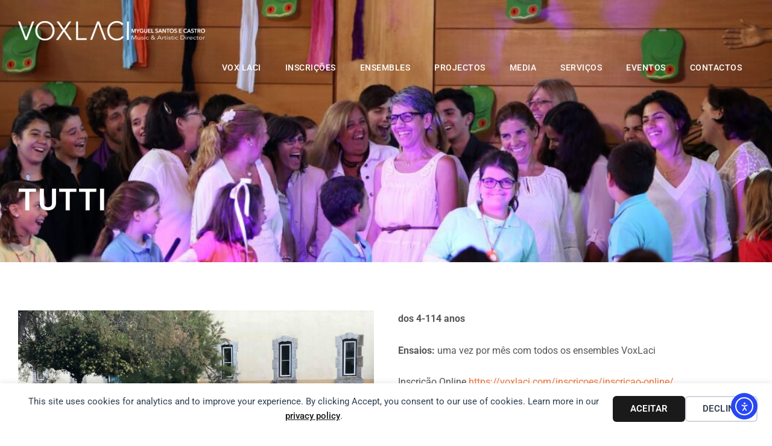

--- FILE ---
content_type: text/css
request_url: https://voxlaci.com/wp-content/uploads/elementor/css/post-1885.css?ver=1768896598
body_size: 972
content:
.elementor-1885 .elementor-element.elementor-element-1c3e7af7:not(.elementor-motion-effects-element-type-background), .elementor-1885 .elementor-element.elementor-element-1c3e7af7 > .elementor-motion-effects-container > .elementor-motion-effects-layer{background-image:url("https://voxlaci.com/wp-content/uploads/2021/03/Voxlaci-Concerto-da-Rã_Jun25_2016_160-e1651569053275.jpg");background-position:top center;background-repeat:no-repeat;background-size:cover;}.elementor-1885 .elementor-element.elementor-element-1c3e7af7 > .elementor-background-overlay{background-color:#000000;opacity:0.6;transition:background 0.3s, border-radius 0.3s, opacity 0.3s;}.elementor-1885 .elementor-element.elementor-element-1c3e7af7{transition:background 0.3s, border 0.3s, border-radius 0.3s, box-shadow 0.3s;padding:270px 30px 40px 30px;}.elementor-1885 .elementor-element.elementor-element-4b436cb0 > .elementor-element-populated{padding:30px 0px 30px 0px;}.elementor-widget-heading .elementor-heading-title{font-family:var( --e-global-typography-primary-font-family ), Sans-serif;font-weight:var( --e-global-typography-primary-font-weight );text-transform:var( --e-global-typography-primary-text-transform );line-height:var( --e-global-typography-primary-line-height );color:var( --e-global-color-primary );}.elementor-1885 .elementor-element.elementor-element-6c05d869 .elementor-heading-title{font-family:"Roboto", Sans-serif;font-size:50px;font-weight:600;text-transform:uppercase;line-height:1.3em;letter-spacing:1.5px;color:#FFFFFF;}.elementor-1885 .elementor-element.elementor-element-73ab958e{padding:50px 30px 80px 30px;}.elementor-1885 .elementor-element.elementor-element-199b2a7b > .elementor-element-populated{padding:30px 20px 0px 0px;}.elementor-widget-image .widget-image-caption{color:var( --e-global-color-text );font-family:var( --e-global-typography-text-font-family ), Sans-serif;font-size:var( --e-global-typography-text-font-size );font-weight:var( --e-global-typography-text-font-weight );line-height:var( --e-global-typography-text-line-height );}.elementor-1885 .elementor-element.elementor-element-5193dbc > .elementor-element-populated{padding:30px 0px 0px 20px;}.elementor-widget-text-editor{font-family:var( --e-global-typography-text-font-family ), Sans-serif;font-size:var( --e-global-typography-text-font-size );font-weight:var( --e-global-typography-text-font-weight );line-height:var( --e-global-typography-text-line-height );color:var( --e-global-color-text );}.elementor-widget-text-editor.elementor-drop-cap-view-stacked .elementor-drop-cap{background-color:var( --e-global-color-primary );}.elementor-widget-text-editor.elementor-drop-cap-view-framed .elementor-drop-cap, .elementor-widget-text-editor.elementor-drop-cap-view-default .elementor-drop-cap{color:var( --e-global-color-primary );border-color:var( --e-global-color-primary );}.elementor-1885 .elementor-element.elementor-element-431eee5f:not(.elementor-motion-effects-element-type-background), .elementor-1885 .elementor-element.elementor-element-431eee5f > .elementor-motion-effects-container > .elementor-motion-effects-layer{background-color:#231F20;}.elementor-1885 .elementor-element.elementor-element-431eee5f{transition:background 0.3s, border 0.3s, border-radius 0.3s, box-shadow 0.3s;padding:50px 0px 50px 0px;}.elementor-1885 .elementor-element.elementor-element-431eee5f > .elementor-background-overlay{transition:background 0.3s, border-radius 0.3s, opacity 0.3s;}.elementor-1885 .elementor-element.elementor-element-1090c378 > .elementor-element-populated{padding:30px 0px 30px 0px;}.elementor-1885 .elementor-element.elementor-element-4a46451e{text-align:center;}.elementor-1885 .elementor-element.elementor-element-4a46451e .elementor-heading-title{color:#FFFFFF;}.elementor-widget-button .elementor-button{background-color:var( --e-global-color-accent );font-family:var( --e-global-typography-accent-font-family ), Sans-serif;font-weight:var( --e-global-typography-accent-font-weight );}.elementor-1885 .elementor-element.elementor-element-5ccf6cbf .elementor-button{background-color:#FFFFFF;fill:#231F20;color:#231F20;}.elementor-1885 .elementor-element.elementor-element-5ccf6cbf > .elementor-widget-container{margin:10px 0px 0px 0px;}.elementor-1885 .elementor-element.elementor-element-1360c254{padding:50px 0px 30px 0px;}.elementor-1885 .elementor-element.elementor-element-6379f6b8 > .elementor-element-populated{padding:30px 0px 30px 0px;}.elementor-1885 .elementor-element.elementor-element-61038a95{text-align:center;}.elementor-widget-testimonial-carousel .elementor-testimonial__text{color:var( --e-global-color-text );font-family:var( --e-global-typography-text-font-family ), Sans-serif;font-size:var( --e-global-typography-text-font-size );font-weight:var( --e-global-typography-text-font-weight );line-height:var( --e-global-typography-text-line-height );}.elementor-widget-testimonial-carousel .elementor-testimonial__name{color:var( --e-global-color-text );font-family:var( --e-global-typography-primary-font-family ), Sans-serif;font-weight:var( --e-global-typography-primary-font-weight );text-transform:var( --e-global-typography-primary-text-transform );line-height:var( --e-global-typography-primary-line-height );}.elementor-widget-testimonial-carousel .elementor-testimonial__title{color:var( --e-global-color-primary );font-family:var( --e-global-typography-secondary-font-family ), Sans-serif;font-weight:var( --e-global-typography-secondary-font-weight );}.elementor-1885 .elementor-element.elementor-element-7a774699 .swiper-pagination-bullet-active, .elementor-1885 .elementor-element.elementor-element-7a774699 .swiper-pagination-progressbar-fill{background-color:#000000;}.elementor-1885 .elementor-element.elementor-element-7a774699 .swiper-pagination-fraction{color:#000000;}.elementor-1885 .elementor-element.elementor-element-7a774699 .elementor-swiper-button{font-size:20px;color:#000000;}.elementor-1885 .elementor-element.elementor-element-7a774699 .elementor-swiper-button svg{fill:#000000;}@media(max-width:1024px){.elementor-1885 .elementor-element.elementor-element-1c3e7af7{padding:150px 30px 50px 30px;}.elementor-widget-heading .elementor-heading-title{line-height:var( --e-global-typography-primary-line-height );}.elementor-1885 .elementor-element.elementor-element-6c05d869 .elementor-heading-title{font-size:40px;}.elementor-widget-image .widget-image-caption{font-size:var( --e-global-typography-text-font-size );line-height:var( --e-global-typography-text-line-height );}.elementor-widget-text-editor{font-size:var( --e-global-typography-text-font-size );line-height:var( --e-global-typography-text-line-height );}.elementor-1885 .elementor-element.elementor-element-431eee5f{padding:40px 30px 40px 30px;}.elementor-1885 .elementor-element.elementor-element-1360c254{padding:60px 30px 40px 30px;}.elementor-widget-testimonial-carousel .elementor-testimonial__text{font-size:var( --e-global-typography-text-font-size );line-height:var( --e-global-typography-text-line-height );}.elementor-widget-testimonial-carousel .elementor-testimonial__name{line-height:var( --e-global-typography-primary-line-height );}}@media(max-width:767px){.elementor-1885 .elementor-element.elementor-element-1c3e7af7{padding:120px 30px 30px 30px;}.elementor-widget-heading .elementor-heading-title{line-height:var( --e-global-typography-primary-line-height );}.elementor-1885 .elementor-element.elementor-element-6c05d869 .elementor-heading-title{font-size:40px;}.elementor-1885 .elementor-element.elementor-element-73ab958e{padding:30px 30px 40px 30px;}.elementor-1885 .elementor-element.elementor-element-199b2a7b > .elementor-element-populated{padding:30px 0px 10px 0px;}.elementor-widget-image .widget-image-caption{font-size:var( --e-global-typography-text-font-size );line-height:var( --e-global-typography-text-line-height );}.elementor-1885 .elementor-element.elementor-element-5193dbc > .elementor-element-populated{padding:30px 0px 0px 0px;}.elementor-widget-text-editor{font-size:var( --e-global-typography-text-font-size );line-height:var( --e-global-typography-text-line-height );}.elementor-1885 .elementor-element.elementor-element-431eee5f{padding:40px 30px 70px 30px;}.elementor-1885 .elementor-element.elementor-element-1090c378 > .elementor-element-populated{padding:30px 0px 0px 0px;}.elementor-1885 .elementor-element.elementor-element-1360c254{padding:30px 30px 60px 30px;}.elementor-1885 .elementor-element.elementor-element-6379f6b8 > .elementor-element-populated{padding:30px 0px 0px 0px;}.elementor-widget-testimonial-carousel .elementor-testimonial__text{font-size:var( --e-global-typography-text-font-size );line-height:var( --e-global-typography-text-line-height );}.elementor-widget-testimonial-carousel .elementor-testimonial__name{line-height:var( --e-global-typography-primary-line-height );}}